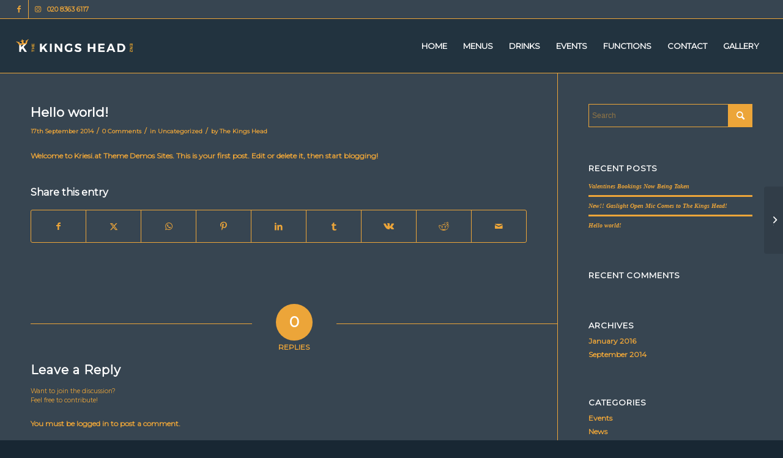

--- FILE ---
content_type: text/plain
request_url: https://www.google-analytics.com/j/collect?v=1&_v=j102&a=1880029400&t=pageview&_s=1&dl=https%3A%2F%2Fwww.thekingsheadenfield.co.uk%2Fhello-world%2F&ul=en-us%40posix&dt=Hello%20world!%20%7C%20The%20Kings%20Head%20Pub&sr=1280x720&vp=1280x720&_u=IEBAAEABAAAAACAAI~&jid=156306278&gjid=1291362667&cid=1608376690.1769010344&tid=UA-58593443-1&_gid=1135805980.1769010344&_r=1&_slc=1&z=1814503473
body_size: -454
content:
2,cG-WEG15ZDE1R